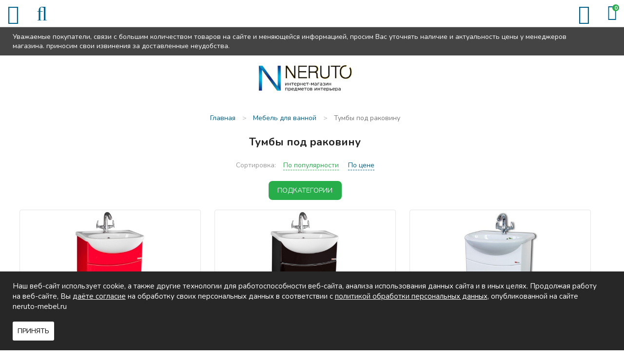

--- FILE ---
content_type: text/html; charset=UTF-8
request_url: https://neruto-mebel.ru/shop/pedestals
body_size: 10538
content:
<!DOCTYPE html>

<html prefix="og: http://ogp.me/ns#">
<head>
		<base href="https://neruto-mebel.ru/"/>
	<title>Тумбы под раковину купить недорого в Екатеринбурге на Neruto-mebel.ru</title>
	
	
	<meta http-equiv="Content-Type" content="text/html; charset=UTF-8" />
	<meta name="description" content="Купить тумбу под раковину в интернет магазине Неруто-Мебель по низкой цене в Екатеринбурге. Быстрая доставка до дома, регулярные скидки и акции" />
	<meta name="keywords"    content="тумбы под раковину,купить тумбы под раковину,тумбы под раковину в Екатеринбурге" />
	<meta name="viewport" content="width=device-width,initial-scale=1.0,user-scalable=no">
	
	
	<link rel="canonical" href="https://neruto-mebel.ru/shop/pedestals"/>	
	
		<meta property="og:site_name" content="Neruto-mebel.ru"/>
		<meta property="og:locale" content="ru_RU"/>
		<meta property="og:url" content="https://neruto-mebel.ru/shop/pedestals"/>
            <meta property="og:type" content="website"/>
        <meta property="og:title" content="Тумбы под раковину купить недорого в Екатеринбурге на Neruto-mebel.ru"/>
		<meta property="og:image" content="https://neruto-mebel.ru/design/default/images/logo.png" />
        <meta property="og:description" content="Купить тумбу под раковину в интернет магазине Неруто-Мебель по низкой цене в Екатеринбурге. Быстрая доставка до дома, регулярные скидки и акции"/>
    	
	
	<link href="design/default/css/fontawesome.css?ver4" rel="stylesheet" type="text/css" media="screen"/>
	<link href="design/default/css/style.css?ver11" rel="stylesheet" type="text/css" media="screen"/>
	<link href="design/default/css/filter.css?ver2" rel="stylesheet" type="text/css" media="screen"/>
	<link href="design/default/css/mobile.css?ver14" rel="stylesheet" type="text/css" media="screen"/>
	<link href="design/default/images/favicon.ico" rel="icon"          type="image/x-icon"/>
	<link href="design/default/images/favicon.ico" rel="shortcut icon" type="image/x-icon"/>
	<link rel="stylesheet" href="js/fancybox/jquery.fancybox.css?ver2" type="text/css" media="screen" />
	<link   href="js/baloon/css/baloon.css?ver1" rel="stylesheet" type="text/css" />

	<!--VK9562-->
</head>
<body>
	<div class="wrapper">
		<div class="wrapper__content">
			<header class="header">
	<div class="header__sticky">
		<div class="container">
			Уважаемые покупатели, связи с большим количеством товаров на сайте и меняющейся информацией, просим Вас уточнять наличие и актуальность цены у менеджеров магазина. приносим свои извинения за доставленные неудобства.
		</div>
	</div>
	<div class="header__top">
		<div class="container">
			<div class="headerMid__icon-menu desctop-none js-open-menu"><i class="fa fa-info"></i></div>
			<div class="headerMid__icon-catalog desctop-none js-open-catalog"><i class="fa fa-bars"></i></div>
			<div class="headerMid__icon-search desctop-none js-open-search"><i class="fa fa-search"></i></div>
			<div class="header__city js-city mobile-none">Екатеринбург</div>
			<div class="nav__wrapper js-menu js-close-menu">
				<nav class="nav">
					<div class="nav__close desctop-none js-close-menu">Х</div>
																																																													<a class="nav__item " data-page="51" href="in-orders">Как заказать</a>
																																							<a class="nav__item " data-page="3" href="delivery">Доставка и Оплата</a>
																																							<a class="nav__item " data-page="2" href="change">Обмен и возврат</a>
																																																																																																																																																															<a class="nav__item " data-page="55" href="reviews">Отзывы</a>
																																																															<a class="nav__item " data-page="90" href="kuhni-na-zakaz">Кухни на заказ</a>
																																							<a class="nav__item " data-page="6" href="contacts">Контакты</a>
																																																																																																																																																																																																																																																																																																																																																																																																																																																																																																																																																																							<div class="header__phone-block desctop-none">
						<div class="header__city js-city">Екатеринбург</div>
						<a class="header__phone-number" href="tel:+7 (343) 382-16-16">+7 (343) 382-16-16</a>
						<a class="header__phone-number" href="tel:+7 (343) 342-26-44">+7 (343) 342-26-44</a>
						<div class="headerMid__recall js-callback desctop-none" onclick="ym(16625857, 'reachGoal', 'order_call'); return true;">Заказать звонок</div>
					</div>
				</nav>
			</div>
		</div>
	</div>
	<div class="header__mid">
		<div class="container">
			<figure class="header__logo">
				<a href="/">
					<img src="design/default/images/logo.png" title="Neruto-mebel.ru" alt="Neruto-mebel.ru"/>
				</a>
			</figure>
			<div class="header__phone-block mobile-none">
				<span class="header__notice mobile-none">Звоните нам c 9:00 до 21:00</span>
				<a class="header__phone-number" href="tel:+7 (343) 382-16-16">+7 (343) 382-16-16</a>
				<a class="header__phone-number" href="tel:+7 (343) 342-26-44">+7 (343) 342-26-44</a>	
			</div>
			<div class="header__recallblock">
				<span class="header__notice mobile-none">Не дозвонились?</span>
				<div class="headerMid__recall js-callback mobile-none" onclick="ym(16625857, 'reachGoal', 'order_call'); return true;">Заказать звонок</div>
			</div>
			<div class="minicart" id="cart_informer">
				<span class="header__notice mobile-none">Оформите заказ</span>
					<div class="minicart__item">
		<span class="minicart__item-elem mobile-none">Корзина</span>
		<i class="minicart__itemIcon fa fa-shopping-bag"></i>
		<div class="minicart__item-count">
			0
		</div>
	</div>

			</div>
		</div>
	</div>
	<div class="header__menu">
		<div class="container">
			<div class="catalog__wrapper js-catalog js-close-catalog">
				<div class="catalogMenu">
					<div class="container">
						<div class="catalog__close desctop-none js-close-catalog">Х</div>
												
														
																																																																																																																									<div class="catalogMenu__block">
											<a class="catalogMenu__Item " href="shop/kuhni" data-category="9">
																									Кухни
																							</a>
																							<div class="catalogMenu__icon js-catalog-show desctop-none">+</div>
												<div class="catalogMenu__sub">								
																																																						<div class="catalogMenu__block">
											<a class="catalogMenu__Item " href="shop/kuhni-na-zakaz" data-category="49">
																									Кухни на заказ
																							</a>
												
										</div>
																																																																		<div class="catalogMenu__block">
											<a class="catalogMenu__Item " href="shop/kuhonnye-garnitury" data-category="151">
																									Кухонные гарнитуры
																							</a>
												
										</div>
																																																																		<div class="catalogMenu__block">
											<a class="catalogMenu__Item " href="shop/modulnye-kuhni" data-category="26">
																									Модульные кухни
																							</a>
												
										</div>
																																																																		<div class="catalogMenu__block">
											<a class="catalogMenu__Item " href="shop/kuhni-nedorogo-ekonom-klassa" data-category="27">
																									Кухни эконом класса
																							</a>
												
										</div>
																																																																																																																<div class="catalogMenu__block">
											<a class="catalogMenu__Item " href="shop/kuhonnye-ugolki" data-category="56">
																									Кухонные уголки
																							</a>
												
										</div>
																																																																		<div class="catalogMenu__block">
											<a class="catalogMenu__Item " href="shop/obed-group" data-category="72">
																									Обеденные группы
																							</a>
												
										</div>
																																																																		<div class="catalogMenu__block">
											<a class="catalogMenu__Item " href="shop/kuhonnye-divany" data-category="94">
																									Кухонные диваны
																							</a>
												
										</div>
																																																																		<div class="catalogMenu__block">
											<a class="catalogMenu__Item " href="shop/sink" data-category="28">
																									Мойки, посудосушители, лотки
																							</a>
												
										</div>
																																																																		<div class="catalogMenu__block">
											<a class="catalogMenu__Item " href="shop/mixers" data-category="29">
																									Смесители
																							</a>
												
										</div>
																																																																																																																<div class="catalogMenu__block">
											<a class="catalogMenu__Item " href="shop/kuhonnie-fartuki" data-category="115">
																									Кухонные фартуки
																							</a>
												
										</div>
																																																</div>
												
										</div>
																																																																																							<div class="catalogMenu__block">
											<a class="catalogMenu__Item " href="shop/tables" data-category="10">
																									Столы
																							</a>
																							<div class="catalogMenu__icon js-catalog-show desctop-none">+</div>
												<div class="catalogMenu__sub">								
																																																						<div class="catalogMenu__block">
											<a class="catalogMenu__Item " href="shop/steklyannye-stoly" data-category="22">
																									Столы стеклянные
																							</a>
												
										</div>
																																																																		<div class="catalogMenu__block">
											<a class="catalogMenu__Item " href="shop/derevyannye-stoly" data-category="23">
																									Деревянные столы
																							</a>
												
										</div>
																																																																		<div class="catalogMenu__block">
											<a class="catalogMenu__Item " href="shop/j-tables" data-category="33">
																									Журнальные столики
																							</a>
												
										</div>
																																																																		<div class="catalogMenu__block">
											<a class="catalogMenu__Item " href="shop/laminated-tables" data-category="55">
																									Ламинированные столы
																							</a>
												
										</div>
																																																																		<div class="catalogMenu__block">
											<a class="catalogMenu__Item " href="shop/transform-tables" data-category="34">
																									Столы-трансформеры
																							</a>
												
										</div>
																																																																		<div class="catalogMenu__block">
											<a class="catalogMenu__Item " href="shop/stoly-s-kamnem" data-category="69">
																									Столы с камнем
																							</a>
												
										</div>
																																																																		<div class="catalogMenu__block">
											<a class="catalogMenu__Item " href="shop/stoly-s-keramikoj" data-category="119">
																									Столы с керамикой
																							</a>
												
										</div>
																																																																		<div class="catalogMenu__block">
											<a class="catalogMenu__Item " href="shop/stol-tumby" data-category="109">
																									Столы-тумбы
																							</a>
												
										</div>
																																																																		<div class="catalogMenu__block">
											<a class="catalogMenu__Item " href="shop/stoly-barnye" data-category="110">
																									Столы барные
																							</a>
												
										</div>
																																																</div>
												
										</div>
																																																																																							<div class="catalogMenu__block">
											<a class="catalogMenu__Item " href="shop/chairs" data-category="11">
																									Стулья
																							</a>
																							<div class="catalogMenu__icon js-catalog-show desctop-none">+</div>
												<div class="catalogMenu__sub">								
																																																						<div class="catalogMenu__block">
											<a class="catalogMenu__Item " href="shop/metal-chairs" data-category="30">
																									Металлические стулья
																							</a>
												
										</div>
																																																																		<div class="catalogMenu__block">
											<a class="catalogMenu__Item " href="shop/wood-chairs" data-category="31">
																									Деревянные стулья
																							</a>
												
										</div>
																																																																		<div class="catalogMenu__block">
											<a class="catalogMenu__Item " href="shop/barnye-stulya" data-category="32">
																									Недорогие барные стулья
																							</a>
												
										</div>
																																																																		<div class="catalogMenu__block">
											<a class="catalogMenu__Item " href="shop/taburet" data-category="93">
																									Табуреты
																							</a>
												
										</div>
																																																</div>
												
										</div>
																																																																																							<div class="catalogMenu__block">
											<a class="catalogMenu__Item " href="shop/bedrooms" data-category="15">
																									Спальни
																							</a>
																							<div class="catalogMenu__icon js-catalog-show desctop-none">+</div>
												<div class="catalogMenu__sub">								
																																																						<div class="catalogMenu__block">
											<a class="catalogMenu__Item " href="shop/dvuspalnye-krovati" data-category="63">
																									Двуспальные кровати
																							</a>
												
										</div>
																																																																		<div class="catalogMenu__block">
											<a class="catalogMenu__Item " href="shop/spalnie-garnituri" data-category="64">
																									Спальные гарнитуры
																							</a>
												
										</div>
																																																																		<div class="catalogMenu__block">
											<a class="catalogMenu__Item " href="shop/stk" data-category="65">
																									Комоды и шкафы для спальни
																							</a>
												
										</div>
																																																																		<div class="catalogMenu__block">
											<a class="catalogMenu__Item " href="shop/tumby-prikrovatnye" data-category="141">
																									Тумбы прикроватные
																							</a>
												
										</div>
																																																																		<div class="catalogMenu__block">
											<a class="catalogMenu__Item " href="shop/zerkala-dlya-spalni" data-category="142">
																									Зеркала для спальни
																							</a>
												
										</div>
																																																</div>
												
										</div>
																																																																																							<div class="catalogMenu__block">
											<a class="catalogMenu__Item " href="shop/children" data-category="16">
																									Детские
																							</a>
																							<div class="catalogMenu__icon js-catalog-show desctop-none">+</div>
												<div class="catalogMenu__sub">								
																																																						<div class="catalogMenu__block">
											<a class="catalogMenu__Item " href="shop/detskie-komnaty" data-category="74">
																									Детские комнаты
																							</a>
												
										</div>
																																																																		<div class="catalogMenu__block">
											<a class="catalogMenu__Item " href="shop/children-bed" data-category="75">
																									Детские кровати
																							</a>
												
										</div>
																																																																																																																<div class="catalogMenu__block">
											<a class="catalogMenu__Item " href="shop/d-sks" data-category="88">
																									Шкафы и комоды для детской
																							</a>
												
										</div>
																																																																		<div class="catalogMenu__block">
											<a class="catalogMenu__Item " href="shop/detskiekresla" data-category="96">
																									Детские кресла
																							</a>
												
										</div>
																																																																		<div class="catalogMenu__block">
											<a class="catalogMenu__Item " href="shop/detskie-stoly" data-category="144">
																									Детские столы
																							</a>
												
										</div>
																																																</div>
												
										</div>
																																																																																							<div class="catalogMenu__block">
											<a class="catalogMenu__Item " href="shop/gostinye" data-category="14">
																									Гостиные
																							</a>
																							<div class="catalogMenu__icon js-catalog-show desctop-none">+</div>
												<div class="catalogMenu__sub">								
																																																						<div class="catalogMenu__block">
											<a class="catalogMenu__Item " href="shop/stenki" data-category="97">
																									Модульные стенки
																							</a>
												
										</div>
																																																																		<div class="catalogMenu__block">
											<a class="catalogMenu__Item " href="shop/book-cases" data-category="99">
																									Шкафы
																							</a>
												
										</div>
																																																																		<div class="catalogMenu__block">
											<a class="catalogMenu__Item " href="shop/polki-dlya-knig" data-category="143">
																									Полки для книг
																							</a>
												
										</div>
																																																</div>
												
										</div>
																																																																																							<div class="catalogMenu__block">
											<a class="catalogMenu__Item " href="shop/prikhozhie" data-category="17">
																									Прихожие
																							</a>
																							<div class="catalogMenu__icon js-catalog-show desctop-none">+</div>
												<div class="catalogMenu__sub">								
																																																						<div class="catalogMenu__block">
											<a class="catalogMenu__Item " href="shop/shkafy" data-category="135">
																									Шкафы в прихожую
																							</a>
												
										</div>
																																																																		<div class="catalogMenu__block">
											<a class="catalogMenu__Item " href="shop/modulnye-prihozhie" data-category="134">
																									Модульные прихожие
																							</a>
												
										</div>
																																																																		<div class="catalogMenu__block">
											<a class="catalogMenu__Item " href="shop/veshalki" data-category="136">
																									Вешалки
																							</a>
												
										</div>
																																																																		<div class="catalogMenu__block">
											<a class="catalogMenu__Item " href="shop/tumbochki-i-obuvnitsy" data-category="137">
																									Тумбочки и обувницы
																							</a>
												
										</div>
																																																																		<div class="catalogMenu__block">
											<a class="catalogMenu__Item " href="shop/zerkala" data-category="138">
																									Зеркала
																							</a>
												
										</div>
																																																																		<div class="catalogMenu__block">
											<a class="catalogMenu__Item " href="shop/polki" data-category="139">
																									Полки
																							</a>
												
										</div>
																																																																		<div class="catalogMenu__block">
											<a class="catalogMenu__Item " href="shop/banketki-i-pufy" data-category="140">
																									Банкетки и пуфы
																							</a>
												
										</div>
																																																</div>
												
										</div>
																																																																																							<div class="catalogMenu__block">
											<a class="catalogMenu__Item " href="shop/mm" data-category="104">
																									Мягкая мебель
																							</a>
																							<div class="catalogMenu__icon js-catalog-show desctop-none">+</div>
												<div class="catalogMenu__sub">								
																																																						<div class="catalogMenu__block">
											<a class="catalogMenu__Item " href="shop/sofas" data-category="66">
																									Диваны
																							</a>
												
										</div>
																																																																		<div class="catalogMenu__block">
											<a class="catalogMenu__Item " href="shop/armchairs" data-category="100">
																									Кресла
																							</a>
												
										</div>
																																																																		<div class="catalogMenu__block">
											<a class="catalogMenu__Item " href="shop/armchairs-bed" data-category="101">
																									Кресла-кровати
																							</a>
												
										</div>
																																																																		<div class="catalogMenu__block">
											<a class="catalogMenu__Item " href="shop/uglovye-divany" data-category="105">
																									Угловые диваны
																							</a>
												
										</div>
																																																																		<div class="catalogMenu__block">
											<a class="catalogMenu__Item " href="shop/det-divan" data-category="106">
																									Детские диваны
																							</a>
												
										</div>
																																																																		<div class="catalogMenu__block">
											<a class="catalogMenu__Item " href="shop/puf" data-category="102">
																									Пуфики
																							</a>
												
										</div>
																																																																		<div class="catalogMenu__block">
											<a class="catalogMenu__Item " href="shop/kush" data-category="103">
																									Кушетки
																							</a>
												
										</div>
																																																</div>
												
										</div>
																																																																																																																																																																																																																																																																																																																																																																																																<div class="catalogMenu__block">
										<div class="catalogMenu__Item js-catalog-show-more">Еще</div>
										<div class="catalogMenu__icon js-catalog-show desctop-none">+</div>
										<div class="catalogMenu__sub">
																																																																																																																																																																																																																																																																																																																																																																																																																																																																																																																																																																																																																										<div class="catalogMenu__block">
															<a class="catalogMenu__Item " href="shop/bath" data-category="12">
																																	Мебель для ванной
																															</a>
														</div>
																																																																																																																																																																												<div class="catalogMenu__block">
															<a class="catalogMenu__Item " href="shop/curtains" data-category="51">
																																	Шторы
																															</a>
														</div>
																																																																																																																																																																												<div class="catalogMenu__block">
															<a class="catalogMenu__Item " href="shop/tumby-pod-tv" data-category="60">
																																	Тумбы под телевизор
																															</a>
														</div>
																																																																																																																<div class="catalogMenu__block">
															<a class="catalogMenu__Item " href="shop/matras" data-category="59">
																																	Матрасы
																															</a>
														</div>
																																																																																																																<div class="catalogMenu__block">
															<a class="catalogMenu__Item " href="shop/kresla" data-category="145">
																																	Кресла
																															</a>
														</div>
																																																																																																																<div class="catalogMenu__block">
															<a class="catalogMenu__Item " href="shop/shkolnaya-mebel" data-category="111">
																																	Школьная мебель
																															</a>
														</div>
																																																																																																																<div class="catalogMenu__block">
															<a class="catalogMenu__Item " href="shop/shkaf" data-category="47">
																																	Шкафы
																															</a>
														</div>
																																																																																																																<div class="catalogMenu__block">
															<a class="catalogMenu__Item " href="shop/mebel-dlja-detskih-sadov" data-category="112">
																																	Мебель для детских садов
																															</a>
														</div>
																																																																																																																<div class="catalogMenu__block">
															<a class="catalogMenu__Item " href="shop/dizajnerskie-kovry" data-category="127">
																																	Дизайнерские ковры
																															</a>
														</div>
																																																																																																																<div class="catalogMenu__block">
															<a class="catalogMenu__Item " href="shop/office" data-category="18">
																																	Офисная мебель
																															</a>
														</div>
																																																																																																																<div class="catalogMenu__block">
															<a class="catalogMenu__Item " href="shop/elementy-dizajna" data-category="150">
																																	Элементы дизайна
																															</a>
														</div>
																																																																																																																<div class="catalogMenu__block">
															<a class="catalogMenu__Item " href="shop/komod" data-category="107">
																																	Комоды
																															</a>
														</div>
																																																																																																																<div class="catalogMenu__block">
															<a class="catalogMenu__Item " href="shop/plet-mebel" data-category="62">
																																	Плетеная мебель
																															</a>
														</div>
																																																																																																																<div class="catalogMenu__block">
															<a class="catalogMenu__Item " href="shop/kofeenyieu" data-category="95">
																																	Кофейные уголки
																															</a>
														</div>
																																																																																																																																																																												<div class="catalogMenu__block">
															<a class="catalogMenu__Item " href="shop/sadovye-kacheli" data-category="113">
																																	Садовые качели
																															</a>
														</div>
																																																																																																																																																																						</div>
									</div>
																					
					</div>
				</div>
			</div>
			<div id="search" class="search">
				<form action="products" class="search__form">
					<input class="search__input js-autocomlete" type="text" name="keyword" value="" placeholder="Что вы ищете?"/>
					<input class="search__button" value="" type="submit" />
				</form>
			</div>
		</div>
	</div>
</header>

			<div class="main">
				

<div class="container">
	<!-- Хлебные крошки /-->
	<div class="path" itemscope itemtype="http://schema.org/BreadcrumbList">
				<div class="path__item" itemprop="itemListElement" itemscope itemtype="https://schema.org/ListItem">
			<a href="/" itemprop="item">
				<span itemprop="name">Главная</span>
				<meta itemprop="position" content="1">
			</a>
		</div>
													<div class="path__item-arrow">></div>
				<div class="path__item" itemprop="itemListElement" itemscope itemtype="https://schema.org/ListItem">
					<a href="shop/bath" itemprop="item">
						<span itemprop="name">Мебель для ванной</span>
						<meta itemprop="position" content="2">
					</a>
				</div>
											<div class="path__item-arrow">></div>
				<div class="path__item" itemprop="itemListElement" itemscope itemtype="https://schema.org/ListItem">
					<a href="shop/pedestals" itemprop="item">
						<span itemprop="name">Тумбы под раковину</span>
						<meta itemprop="position" content="3">
					</a>
				</div>
			  
							</div>
	<div class="container-left">
		<div class="filter__close desctop-none js_filterbuttonclose">Х</div>

												<div class="catalog__menu mobile-none">
					  				<a class="catalog__menu-elem catalog__menu-elem_selected js-selected-menu" href="shop/pedestals" data-category="35">
											Тумбы под раковину
									</a>
								  				<a class="catalog__menu-elem " href="shop/cabinets" data-category="36">
											Шкафы и комоды
									</a>
								  				<a class="catalog__menu-elem " href="shop/washbasins" data-category="37">
											Раковины
									</a>
								  				<a class="catalog__menu-elem " href="shop/mirrors" data-category="38">
											Шкафы-зеркала
									</a>
								  				<a class="catalog__menu-elem " href="shop/bath-carpets" data-category="61">
											Коврики
									</a>
							</div>
																				
	<div id="filter">
		<div class="filter__body">
<form method="get" action="https://neruto-mebel.ru/shop/pedestals">
	<div class="left-block">
		<div class="price_filter">
			<div class="filter__head left__filter">Цена</div>
			<div class="price_slider">
				<div class="input_price">
					<input type="text" class="keypress" id="min_price" placeholder="от" data-min-price="2961" name="min_price" value="" autocomplete="off">
					<input type="text" class="keypress" id="max_price" placeholder="до" data-max-price="12112" name="max_price" value="" autocomplete="off">
				</div>
				<div id="slider_price" class="mobile-none ui-slider ui-slider-horizontal ui-widget ui-widget-content" data-slider-min-range="2002" data-slider-max-range="14787">
				
					<div class="ui-slider-range ui-widget-header ui-widget-header-bar"></div>
					<div class="ui-slider-range ui-widget-header ui-widget-header-left ui-widget-header-hidden"></div>
					<div class="ui-slider-range ui-widget-header ui-widget-header-right ui-widget-header-hidden"></div>
				
				
					<div class="ui-slider-range ui-widget-header"></div>
					<a class="ui-slider-handle ui-state-default ui-state-left" href="#"></a>
					<a class="ui-slider-handle ui-state-default ui-state-right" href="#"></a>
				</div>
			</div>
		</div>
	</div>
	<div class="left-block">
		<span class="count_products_search"></span>
	</div>
</form>
</div>
	</div>


	</div>
	<div class="container-right">
		
					<h1>Тумбы под раковину </h1>
		
																																																																																																																																																																																																									
					<div class="products__content">				
				
			</div>
				<div class="sort">
			<div class="sort__filter">
				<div class="sort__text">Сортировка:</div>
				<a href="/shop/pedestals?sort=position" class="sort__elem sort__elem_active">По&nbsp;популярности</a>
				<a href="/shop/pedestals?sort=price" class="sort__elem  js-sort-elem">По&nbsp;цене</a>
			</div>
			<div class="sort__pagination">
				

<div class="pagination pagination_right">
	
		
		
		

	
				
	
		
	<a class="pagination__item pagination__item_selected" href="/shop/pedestals">1</a>

		
	
	
	<a class="pagination__item "  href="/shop/pedestals?page=2">2</a>

	
	
</div>
<!-- Листалка страниц (The End) -->

			</div>
		</div>
		<div class="products__filterButton button desctop-none js_catalogbutton">Подкатегории</div>
					
			<div class="tiny-products clearfix">	
					
				<div class="product product_3x product_more js-product">
										<div class="product__image image">
						<a href="products/tumbauyutsmailkr">
							<img src="files/originals/full_tumbauyutkr.jpg" alt="Тумба под умывальник &quot;Уют 50 Смайл&quot; с 2 ящ КРАСНЫЙ"/>
						</a>
						<div class="product__icons">
							<div class="product__iconstop">
																								</div>
													</div>
					</div>
										<a class="product__name" data-product="9767" href="products/tumbauyutsmailkr">
						Тумба под умывальник &quot;Уют 50 Смайл&quot; с 2 ящ КРАСНЫЙ
					</a>
					<div class="product__price-block">
						<div class="product__price">5 243 р</div>
											</div>
					<form class="product__buttons variants" action="/cart">
						<div style="display:none;">
							<input id="variants_17448" name="variant" value="17448" type="radio" class="variant_radiobutton" checked style="display:none;" />
						</div>
						<div style="display:none;">
													</div>
						<input type="submit" class="button product__button" value="Купить" data-result-text="Добавлено" onclick="ym(16625857, 'reachGoal', 'add_cart_catalog'); return true;"/>
						<div class="button product__fastorder js-fast-order-products" onclick="ym(16625857, 'reachGoal', 'fast_order_click_catalog'); return true;">Быстрый заказ</div>
					</form>
				</div>
					
				<div class="product product_3x product_more js-product">
										<div class="product__image image">
						<a href="products/tumbauyutsmail50">
							<img src="files/originals/full_tumbauyut.jpg" alt="Тумба под умывальник &quot;Уют 50 Смайл&quot; с 2 ящ ЧЁРНЫЙ"/>
						</a>
						<div class="product__icons">
							<div class="product__iconstop">
																								</div>
													</div>
					</div>
										<a class="product__name" data-product="9766" href="products/tumbauyutsmail50">
						Тумба под умывальник &quot;Уют 50 Смайл&quot; с 2 ящ ЧЁРНЫЙ
					</a>
					<div class="product__price-block">
						<div class="product__price">5 243 р</div>
											</div>
					<form class="product__buttons variants" action="/cart">
						<div style="display:none;">
							<input id="variants_17447" name="variant" value="17447" type="radio" class="variant_radiobutton" checked style="display:none;" />
						</div>
						<div style="display:none;">
													</div>
						<input type="submit" class="button product__button" value="Купить" data-result-text="Добавлено" onclick="ym(16625857, 'reachGoal', 'add_cart_catalog'); return true;"/>
						<div class="button product__fastorder js-fast-order-products" onclick="ym(16625857, 'reachGoal', 'fast_order_click_catalog'); return true;">Быстрый заказ</div>
					</form>
				</div>
					
				<div class="product product_3x product_more js-product">
										<div class="product__image image">
						<a href="products/tumbauyutsmail55">
							<img src="files/originals/full_uyutsmail.jpg" alt="Тумба под умывальник &quot;Уют 55 Смайл&quot;"/>
						</a>
						<div class="product__icons">
							<div class="product__iconstop">
																								</div>
													</div>
					</div>
										<a class="product__name" data-product="9765" href="products/tumbauyutsmail55">
						Тумба под умывальник &quot;Уют 55 Смайл&quot;
					</a>
					<div class="product__price-block">
						<div class="product__price">5 186 р</div>
											</div>
					<form class="product__buttons variants" action="/cart">
						<div style="display:none;">
							<input id="variants_17446" name="variant" value="17446" type="radio" class="variant_radiobutton" checked style="display:none;" />
						</div>
						<div style="display:none;">
													</div>
						<input type="submit" class="button product__button" value="Купить" data-result-text="Добавлено" onclick="ym(16625857, 'reachGoal', 'add_cart_catalog'); return true;"/>
						<div class="button product__fastorder js-fast-order-products" onclick="ym(16625857, 'reachGoal', 'fast_order_click_catalog'); return true;">Быстрый заказ</div>
					</form>
				</div>
					
				<div class="product product_3x product_more js-product">
										<div class="product__image image">
						<a href="products/tumba-erika-70-v3">
							<img src="files/originals/full_erika_70_3321.jpg" alt="Тумба Эрика 70 В3"/>
						</a>
						<div class="product__icons">
							<div class="product__iconstop">
																								</div>
													</div>
					</div>
										<a class="product__name" data-product="1113" href="products/tumba-erika-70-v3">
						Тумба Эрика 70 В3
					</a>
					<div class="product__price-block">
						<div class="product__price">4 798 р</div>
											</div>
					<form class="product__buttons variants" action="/cart">
						<div style="display:none;">
							<input id="variants_10904" name="variant" value="10904" type="radio" class="variant_radiobutton" checked style="display:none;" />
						</div>
						<div style="display:none;">
													</div>
						<input type="submit" class="button product__button" value="Купить" data-result-text="Добавлено" onclick="ym(16625857, 'reachGoal', 'add_cart_catalog'); return true;"/>
						<div class="button product__fastorder js-fast-order-products" onclick="ym(16625857, 'reachGoal', 'fast_order_click_catalog'); return true;">Быстрый заказ</div>
					</form>
				</div>
					
				<div class="product product_3x product_more js-product">
										<div class="product__image image">
						<a href="products/tumba-erika-70-v2">
							<img src="files/originals/full_erika_70_3172.jpg" alt="Тумба Эрика 70 В2"/>
						</a>
						<div class="product__icons">
							<div class="product__iconstop">
																								</div>
													</div>
					</div>
										<a class="product__name" data-product="1112" href="products/tumba-erika-70-v2">
						Тумба Эрика 70 В2
					</a>
					<div class="product__price-block">
						<div class="product__price">4 596 р</div>
											</div>
					<form class="product__buttons variants" action="/cart">
						<div style="display:none;">
							<input id="variants_10903" name="variant" value="10903" type="radio" class="variant_radiobutton" checked style="display:none;" />
						</div>
						<div style="display:none;">
													</div>
						<input type="submit" class="button product__button" value="Купить" data-result-text="Добавлено" onclick="ym(16625857, 'reachGoal', 'add_cart_catalog'); return true;"/>
						<div class="button product__fastorder js-fast-order-products" onclick="ym(16625857, 'reachGoal', 'fast_order_click_catalog'); return true;">Быстрый заказ</div>
					</form>
				</div>
					
				<div class="product product_3x product_more js-product">
										<div class="product__image image">
						<a href="products/tumba-erika-65-v3">
							<img src="files/originals/full_erika_65_3190.jpg" alt="Тумба Эрика 65 В3"/>
						</a>
						<div class="product__icons">
							<div class="product__iconstop">
																								</div>
													</div>
					</div>
										<a class="product__name" data-product="1110" href="products/tumba-erika-65-v3">
						Тумба Эрика 65 В3
					</a>
					<div class="product__price-block">
						<div class="product__price">4 620 р</div>
											</div>
					<form class="product__buttons variants" action="/cart">
						<div style="display:none;">
							<input id="variants_10901" name="variant" value="10901" type="radio" class="variant_radiobutton" checked style="display:none;" />
						</div>
						<div style="display:none;">
													</div>
						<input type="submit" class="button product__button" value="Купить" data-result-text="Добавлено" onclick="ym(16625857, 'reachGoal', 'add_cart_catalog'); return true;"/>
						<div class="button product__fastorder js-fast-order-products" onclick="ym(16625857, 'reachGoal', 'fast_order_click_catalog'); return true;">Быстрый заказ</div>
					</form>
				</div>
					
				<div class="product product_3x product_more js-product">
										<div class="product__image image">
						<a href="products/tumba-erika-65-v2">
							<img src="files/originals/full_erika_65_3045.jpg" alt="Тумба Эрика 65 В2"/>
						</a>
						<div class="product__icons">
							<div class="product__iconstop">
																								</div>
													</div>
					</div>
										<a class="product__name" data-product="1109" href="products/tumba-erika-65-v2">
						Тумба Эрика 65 В2
					</a>
					<div class="product__price-block">
						<div class="product__price">4 424 р</div>
											</div>
					<form class="product__buttons variants" action="/cart">
						<div style="display:none;">
							<input id="variants_10900" name="variant" value="10900" type="radio" class="variant_radiobutton" checked style="display:none;" />
						</div>
						<div style="display:none;">
													</div>
						<input type="submit" class="button product__button" value="Купить" data-result-text="Добавлено" onclick="ym(16625857, 'reachGoal', 'add_cart_catalog'); return true;"/>
						<div class="button product__fastorder js-fast-order-products" onclick="ym(16625857, 'reachGoal', 'fast_order_click_catalog'); return true;">Быстрый заказ</div>
					</form>
				</div>
					
				<div class="product product_3x product_more js-product">
										<div class="product__image image">
						<a href="products/tumba-erika-65-n1">
							<img src="files/originals/full_erika_65_2829.jpg" alt="Тумба Эрика 65 Н1"/>
						</a>
						<div class="product__icons">
							<div class="product__iconstop">
																								</div>
													</div>
					</div>
										<a class="product__name" data-product="1108" href="products/tumba-erika-65-n1">
						Тумба Эрика 65 Н1
					</a>
					<div class="product__price-block">
						<div class="product__price">4 135 р</div>
											</div>
					<form class="product__buttons variants" action="/cart">
						<div style="display:none;">
							<input id="variants_10899" name="variant" value="10899" type="radio" class="variant_radiobutton" checked style="display:none;" />
						</div>
						<div style="display:none;">
													</div>
						<input type="submit" class="button product__button" value="Купить" data-result-text="Добавлено" onclick="ym(16625857, 'reachGoal', 'add_cart_catalog'); return true;"/>
						<div class="button product__fastorder js-fast-order-products" onclick="ym(16625857, 'reachGoal', 'fast_order_click_catalog'); return true;">Быстрый заказ</div>
					</form>
				</div>
					
				<div class="product product_3x product_more js-product">
										<div class="product__image image">
						<a href="products/tumba-erika-65-v1">
							<img src="files/originals/full_erika_65_2756.jpg" alt="Тумба Эрика 65 В1"/>
						</a>
						<div class="product__icons">
							<div class="product__iconstop">
																								</div>
													</div>
					</div>
										<a class="product__name" data-product="1107" href="products/tumba-erika-65-v1">
						Тумба Эрика 65 В1
					</a>
					<div class="product__price-block">
						<div class="product__price">4 033 р</div>
											</div>
					<form class="product__buttons variants" action="/cart">
						<div style="display:none;">
							<input id="variants_10898" name="variant" value="10898" type="radio" class="variant_radiobutton" checked style="display:none;" />
						</div>
						<div style="display:none;">
													</div>
						<input type="submit" class="button product__button" value="Купить" data-result-text="Добавлено" onclick="ym(16625857, 'reachGoal', 'add_cart_catalog'); return true;"/>
						<div class="button product__fastorder js-fast-order-products" onclick="ym(16625857, 'reachGoal', 'fast_order_click_catalog'); return true;">Быстрый заказ</div>
					</form>
				</div>
					
				<div class="product product_3x product_more js-product">
										<div class="product__image image">
						<a href="products/tumba-erika-55-v2">
							<img src="files/originals/full_erika_55_2756.jpg" alt="Тумба Эрика 55 В2"/>
						</a>
						<div class="product__icons">
							<div class="product__iconstop">
																								</div>
													</div>
					</div>
										<a class="product__name" data-product="1106" href="products/tumba-erika-55-v2">
						Тумба Эрика 55 В2
					</a>
					<div class="product__price-block">
						<div class="product__price">4 033 р</div>
											</div>
					<form class="product__buttons variants" action="/cart">
						<div style="display:none;">
							<input id="variants_10897" name="variant" value="10897" type="radio" class="variant_radiobutton" checked style="display:none;" />
						</div>
						<div style="display:none;">
													</div>
						<input type="submit" class="button product__button" value="Купить" data-result-text="Добавлено" onclick="ym(16625857, 'reachGoal', 'add_cart_catalog'); return true;"/>
						<div class="button product__fastorder js-fast-order-products" onclick="ym(16625857, 'reachGoal', 'fast_order_click_catalog'); return true;">Быстрый заказ</div>
					</form>
				</div>
					
				<div class="product product_3x product_more js-product">
										<div class="product__image image">
						<a href="products/tumba-erika-55-n1">
							<img src="files/originals/full_erika_55_2540.jpg" alt="Тумба Эрика 55 Н1"/>
						</a>
						<div class="product__icons">
							<div class="product__iconstop">
																								</div>
													</div>
					</div>
										<a class="product__name" data-product="1105" href="products/tumba-erika-55-n1">
						Тумба Эрика 55 Н1
					</a>
					<div class="product__price-block">
						<div class="product__price">3 741 р</div>
											</div>
					<form class="product__buttons variants" action="/cart">
						<div style="display:none;">
							<input id="variants_10896" name="variant" value="10896" type="radio" class="variant_radiobutton" checked style="display:none;" />
						</div>
						<div style="display:none;">
													</div>
						<input type="submit" class="button product__button" value="Купить" data-result-text="Добавлено" onclick="ym(16625857, 'reachGoal', 'add_cart_catalog'); return true;"/>
						<div class="button product__fastorder js-fast-order-products" onclick="ym(16625857, 'reachGoal', 'fast_order_click_catalog'); return true;">Быстрый заказ</div>
					</form>
				</div>
					
				<div class="product product_3x product_more js-product">
										<div class="product__image image">
						<a href="products/tumba-erika-55-v1">
							<img src="files/originals/full_erika_55_2467.jpg" alt="Тумба Эрика 55 В1"/>
						</a>
						<div class="product__icons">
							<div class="product__iconstop">
																								</div>
													</div>
					</div>
										<a class="product__name" data-product="1104" href="products/tumba-erika-55-v1">
						Тумба Эрика 55 В1
					</a>
					<div class="product__price-block">
						<div class="product__price">3 641 р</div>
											</div>
					<form class="product__buttons variants" action="/cart">
						<div style="display:none;">
							<input id="variants_10895" name="variant" value="10895" type="radio" class="variant_radiobutton" checked style="display:none;" />
						</div>
						<div style="display:none;">
													</div>
						<input type="submit" class="button product__button" value="Купить" data-result-text="Добавлено" onclick="ym(16625857, 'reachGoal', 'add_cart_catalog'); return true;"/>
						<div class="button product__fastorder js-fast-order-products" onclick="ym(16625857, 'reachGoal', 'fast_order_click_catalog'); return true;">Быстрый заказ</div>
					</form>
				</div>
					
				<div class="product product_3x product_more js-product">
										<div class="product__image image">
						<a href="products/tumba-erika-55">
							<img src="files/originals/full_erika_55_2251.jpg" alt="Тумба Эрика 55"/>
						</a>
						<div class="product__icons">
							<div class="product__iconstop">
																								</div>
													</div>
					</div>
										<a class="product__name" data-product="1103" href="products/tumba-erika-55">
						Тумба Эрика 55
					</a>
					<div class="product__price-block">
						<div class="product__price">3 350 р</div>
											</div>
					<form class="product__buttons variants" action="/cart">
						<div style="display:none;">
							<input id="variants_10894" name="variant" value="10894" type="radio" class="variant_radiobutton" checked style="display:none;" />
						</div>
						<div style="display:none;">
													</div>
						<input type="submit" class="button product__button" value="Купить" data-result-text="Добавлено" onclick="ym(16625857, 'reachGoal', 'add_cart_catalog'); return true;"/>
						<div class="button product__fastorder js-fast-order-products" onclick="ym(16625857, 'reachGoal', 'fast_order_click_catalog'); return true;">Быстрый заказ</div>
					</form>
				</div>
					
				<div class="product product_3x product_more js-product">
										<div class="product__image image">
						<a href="products/tumba-erika-50-v2">
							<img src="files/originals/full_erika_50_2467.jpg" alt="Тумба Эрика 50 В2"/>
						</a>
						<div class="product__icons">
							<div class="product__iconstop">
																								</div>
													</div>
					</div>
										<a class="product__name" data-product="1102" href="products/tumba-erika-50-v2">
						Тумба Эрика 50 В2
					</a>
					<div class="product__price-block">
						<div class="product__price">3 641 р</div>
											</div>
					<form class="product__buttons variants" action="/cart">
						<div style="display:none;">
							<input id="variants_10893" name="variant" value="10893" type="radio" class="variant_radiobutton" checked style="display:none;" />
						</div>
						<div style="display:none;">
													</div>
						<input type="submit" class="button product__button" value="Купить" data-result-text="Добавлено" onclick="ym(16625857, 'reachGoal', 'add_cart_catalog'); return true;"/>
						<div class="button product__fastorder js-fast-order-products" onclick="ym(16625857, 'reachGoal', 'fast_order_click_catalog'); return true;">Быстрый заказ</div>
					</form>
				</div>
					
				<div class="product product_3x product_more js-product">
										<div class="product__image image">
						<a href="products/tumba-erika-50-n1">
							<img src="files/originals/full_erika_50_2323.jpg" alt="Тумба Эрика 50 Н1"/>
						</a>
						<div class="product__icons">
							<div class="product__iconstop">
																								</div>
													</div>
					</div>
										<a class="product__name" data-product="1101" href="products/tumba-erika-50-n1">
						Тумба Эрика 50 Н1
					</a>
					<div class="product__price-block">
						<div class="product__price">3 447 р</div>
											</div>
					<form class="product__buttons variants" action="/cart">
						<div style="display:none;">
							<input id="variants_10892" name="variant" value="10892" type="radio" class="variant_radiobutton" checked style="display:none;" />
						</div>
						<div style="display:none;">
													</div>
						<input type="submit" class="button product__button" value="Купить" data-result-text="Добавлено" onclick="ym(16625857, 'reachGoal', 'add_cart_catalog'); return true;"/>
						<div class="button product__fastorder js-fast-order-products" onclick="ym(16625857, 'reachGoal', 'fast_order_click_catalog'); return true;">Быстрый заказ</div>
					</form>
				</div>
					
				<div class="product product_3x product_more js-product">
										<div class="product__image image">
						<a href="products/tumba-erika-50-v1">
							<img src="files/originals/full_erika_50_2251.jpg" alt="Тумба Эрика 50 В1"/>
						</a>
						<div class="product__icons">
							<div class="product__iconstop">
																								</div>
													</div>
					</div>
										<a class="product__name" data-product="1100" href="products/tumba-erika-50-v1">
						Тумба Эрика 50 В1
					</a>
					<div class="product__price-block">
						<div class="product__price">3 350 р</div>
											</div>
					<form class="product__buttons variants" action="/cart">
						<div style="display:none;">
							<input id="variants_10891" name="variant" value="10891" type="radio" class="variant_radiobutton" checked style="display:none;" />
						</div>
						<div style="display:none;">
													</div>
						<input type="submit" class="button product__button" value="Купить" data-result-text="Добавлено" onclick="ym(16625857, 'reachGoal', 'add_cart_catalog'); return true;"/>
						<div class="button product__fastorder js-fast-order-products" onclick="ym(16625857, 'reachGoal', 'fast_order_click_catalog'); return true;">Быстрый заказ</div>
					</form>
				</div>
					
				<div class="product product_3x product_more js-product">
										<div class="product__image image">
						<a href="products/tumba-erika-50">
							<img src="files/originals/full_erika_50_2107.jpg" alt="Тумба Эрика 50"/>
						</a>
						<div class="product__icons">
							<div class="product__iconstop">
																								</div>
													</div>
					</div>
										<a class="product__name" data-product="1099" href="products/tumba-erika-50">
						Тумба Эрика 50
					</a>
					<div class="product__price-block">
						<div class="product__price">2 961 р</div>
											</div>
					<form class="product__buttons variants" action="/cart">
						<div style="display:none;">
							<input id="variants_10890" name="variant" value="10890" type="radio" class="variant_radiobutton" checked style="display:none;" />
						</div>
						<div style="display:none;">
													</div>
						<input type="submit" class="button product__button" value="Купить" data-result-text="Добавлено" onclick="ym(16625857, 'reachGoal', 'add_cart_catalog'); return true;"/>
						<div class="button product__fastorder js-fast-order-products" onclick="ym(16625857, 'reachGoal', 'fast_order_click_catalog'); return true;">Быстрый заказ</div>
					</form>
				</div>
					
				<div class="product product_3x product_more js-product">
										<div class="product__image image">
						<a href="products/tumba-elegiya-60-antika-s">
							<img src="files/originals/full_elegiya_60_2727.jpg" alt="Тумба Элегия 60 Антика С"/>
						</a>
						<div class="product__icons">
							<div class="product__iconstop">
																								</div>
													</div>
					</div>
										<a class="product__name" data-product="1097" href="products/tumba-elegiya-60-antika-s">
						Тумба Элегия 60 Антика С
					</a>
					<div class="product__price-block">
						<div class="product__price">3 994 р</div>
											</div>
					<form class="product__buttons variants" action="/cart">
						<div style="display:none;">
							<input id="variants_10888" name="variant" value="10888" type="radio" class="variant_radiobutton" checked style="display:none;" />
						</div>
						<div style="display:none;">
													</div>
						<input type="submit" class="button product__button" value="Купить" data-result-text="Добавлено" onclick="ym(16625857, 'reachGoal', 'add_cart_catalog'); return true;"/>
						<div class="button product__fastorder js-fast-order-products" onclick="ym(16625857, 'reachGoal', 'fast_order_click_catalog'); return true;">Быстрый заказ</div>
					</form>
				</div>
					
				<div class="product product_3x product_more js-product">
										<div class="product__image image">
						<a href="products/tumba-elegans-65-v1">
							<img src="files/originals/full_elegans_65_2756.jpg" alt="Тумба Элеганс 65 В1"/>
						</a>
						<div class="product__icons">
							<div class="product__iconstop">
																								</div>
													</div>
					</div>
										<a class="product__name" data-product="1095" href="products/tumba-elegans-65-v1">
						Тумба Элеганс 65 В1
					</a>
					<div class="product__price-block">
						<div class="product__price">3 915 р</div>
											</div>
					<form class="product__buttons variants" action="/cart">
						<div style="display:none;">
							<input id="variants_10886" name="variant" value="10886" type="radio" class="variant_radiobutton" checked style="display:none;" />
						</div>
						<div style="display:none;">
													</div>
						<input type="submit" class="button product__button" value="Купить" data-result-text="Добавлено" onclick="ym(16625857, 'reachGoal', 'add_cart_catalog'); return true;"/>
						<div class="button product__fastorder js-fast-order-products" onclick="ym(16625857, 'reachGoal', 'fast_order_click_catalog'); return true;">Быстрый заказ</div>
					</form>
				</div>
					
				<div class="product product_3x product_more js-product">
										<div class="product__image image">
						<a href="products/tumba-elegans-65-v3">
							<img src="files/originals/full_elegans_65_3190.jpg" alt="Тумба Элеганс 65 В3"/>
						</a>
						<div class="product__icons">
							<div class="product__iconstop">
																								</div>
													</div>
					</div>
										<a class="product__name" data-product="1094" href="products/tumba-elegans-65-v3">
						Тумба Элеганс 65 В3
					</a>
					<div class="product__price-block">
						<div class="product__price">4 337 р</div>
											</div>
					<form class="product__buttons variants" action="/cart">
						<div style="display:none;">
							<input id="variants_10885" name="variant" value="10885" type="radio" class="variant_radiobutton" checked style="display:none;" />
						</div>
						<div style="display:none;">
													</div>
						<input type="submit" class="button product__button" value="Купить" data-result-text="Добавлено" onclick="ym(16625857, 'reachGoal', 'add_cart_catalog'); return true;"/>
						<div class="button product__fastorder js-fast-order-products" onclick="ym(16625857, 'reachGoal', 'fast_order_click_catalog'); return true;">Быстрый заказ</div>
					</form>
				</div>
					
				<div class="product product_3x product_more js-product">
										<div class="product__image image">
						<a href="products/tumba-elegans-65-v2">
							<img src="files/originals/full_elegans_65_3045.jpg" alt="Тумба Элеганс 65 В2"/>
						</a>
						<div class="product__icons">
							<div class="product__iconstop">
																								</div>
													</div>
					</div>
										<a class="product__name" data-product="1093" href="products/tumba-elegans-65-v2">
						Тумба Элеганс 65 В2
					</a>
					<div class="product__price-block">
						<div class="product__price">4 130 р</div>
											</div>
					<form class="product__buttons variants" action="/cart">
						<div style="display:none;">
							<input id="variants_10884" name="variant" value="10884" type="radio" class="variant_radiobutton" checked style="display:none;" />
						</div>
						<div style="display:none;">
													</div>
						<input type="submit" class="button product__button" value="Купить" data-result-text="Добавлено" onclick="ym(16625857, 'reachGoal', 'add_cart_catalog'); return true;"/>
						<div class="button product__fastorder js-fast-order-products" onclick="ym(16625857, 'reachGoal', 'fast_order_click_catalog'); return true;">Быстрый заказ</div>
					</form>
				</div>
					
				<div class="product product_3x product_more js-product">
										<div class="product__image image">
						<a href="products/tumba-uyut-60-n1">
							<img src="files/originals/full_uyut_60_2756.jpg" alt="Тумба Уют 60 Н1"/>
						</a>
						<div class="product__icons">
							<div class="product__iconstop">
																								</div>
													</div>
					</div>
										<a class="product__name" data-product="1092" href="products/tumba-uyut-60-n1">
						Тумба Уют 60 Н1
					</a>
					<div class="product__price-block">
						<div class="product__price">3 983 р</div>
											</div>
					<form class="product__buttons variants" action="/cart">
						<div style="display:none;">
							<input id="variants_10883" name="variant" value="10883" type="radio" class="variant_radiobutton" checked style="display:none;" />
						</div>
						<div style="display:none;">
													</div>
						<input type="submit" class="button product__button" value="Купить" data-result-text="Добавлено" onclick="ym(16625857, 'reachGoal', 'add_cart_catalog'); return true;"/>
						<div class="button product__fastorder js-fast-order-products" onclick="ym(16625857, 'reachGoal', 'fast_order_click_catalog'); return true;">Быстрый заказ</div>
					</form>
				</div>
					
				<div class="product product_3x product_more js-product">
										<div class="product__image image">
						<a href="products/tumba-uyut-60-v1">
							<img src="files/originals/full_uyut_60_2685.jpg" alt="Тумба Уют 60 В1"/>
						</a>
						<div class="product__icons">
							<div class="product__iconstop">
																								</div>
													</div>
					</div>
										<a class="product__name" data-product="1091" href="products/tumba-uyut-60-v1">
						Тумба Уют 60 В1
					</a>
					<div class="product__price-block">
						<div class="product__price">3 936 р</div>
											</div>
					<form class="product__buttons variants" action="/cart">
						<div style="display:none;">
							<input id="variants_10882" name="variant" value="10882" type="radio" class="variant_radiobutton" checked style="display:none;" />
						</div>
						<div style="display:none;">
													</div>
						<input type="submit" class="button product__button" value="Купить" data-result-text="Добавлено" onclick="ym(16625857, 'reachGoal', 'add_cart_catalog'); return true;"/>
						<div class="button product__fastorder js-fast-order-products" onclick="ym(16625857, 'reachGoal', 'fast_order_click_catalog'); return true;">Быстрый заказ</div>
					</form>
				</div>
					
				<div class="product product_3x product_more js-product">
										<div class="product__image image">
						<a href="products/tumba-uyut-60">
							<img src="files/originals/full_uyut_60_2467.jpg" alt="Тумба Уют 60"/>
						</a>
						<div class="product__icons">
							<div class="product__iconstop">
																								</div>
													</div>
					</div>
										<a class="product__name" data-product="1090" href="products/tumba-uyut-60">
						Тумба Уют 60
					</a>
					<div class="product__price-block">
						<div class="product__price">3 741 р</div>
											</div>
					<form class="product__buttons variants" action="/cart">
						<div style="display:none;">
							<input id="variants_10881" name="variant" value="10881" type="radio" class="variant_radiobutton" checked style="display:none;" />
						</div>
						<div style="display:none;">
													</div>
						<input type="submit" class="button product__button" value="Купить" data-result-text="Добавлено" onclick="ym(16625857, 'reachGoal', 'add_cart_catalog'); return true;"/>
						<div class="button product__fastorder js-fast-order-products" onclick="ym(16625857, 'reachGoal', 'fast_order_click_catalog'); return true;">Быстрый заказ</div>
					</form>
				</div>
					
				<div class="product product_3x product_more js-product">
										<div class="product__image image">
						<a href="products/tumba-uyut-55-n1">
							<img src="files/originals/full_uyut_55_2540.jpg" alt="Тумба Уют 55 Н1"/>
						</a>
						<div class="product__icons">
							<div class="product__iconstop">
																								</div>
													</div>
					</div>
										<a class="product__name" data-product="1089" href="products/tumba-uyut-55-n1">
						Тумба Уют 55 Н1
					</a>
					<div class="product__price-block">
						<div class="product__price">3 741 р</div>
											</div>
					<form class="product__buttons variants" action="/cart">
						<div style="display:none;">
							<input id="variants_10880" name="variant" value="10880" type="radio" class="variant_radiobutton" checked style="display:none;" />
						</div>
						<div style="display:none;">
													</div>
						<input type="submit" class="button product__button" value="Купить" data-result-text="Добавлено" onclick="ym(16625857, 'reachGoal', 'add_cart_catalog'); return true;"/>
						<div class="button product__fastorder js-fast-order-products" onclick="ym(16625857, 'reachGoal', 'fast_order_click_catalog'); return true;">Быстрый заказ</div>
					</form>
				</div>
					
				<div class="product product_3x product_more js-product">
										<div class="product__image image">
						<a href="products/tumba-uyut-55-v2">
							<img src="files/originals/full_uyut_55_2756.jpg" alt="Тумба Уют 55 В2"/>
						</a>
						<div class="product__icons">
							<div class="product__iconstop">
																								</div>
													</div>
					</div>
										<a class="product__name" data-product="1088" href="products/tumba-uyut-55-v2">
						Тумба Уют 55 В2
					</a>
					<div class="product__price-block">
						<div class="product__price">4 033 р</div>
											</div>
					<form class="product__buttons variants" action="/cart">
						<div style="display:none;">
							<input id="variants_10879" name="variant" value="10879" type="radio" class="variant_radiobutton" checked style="display:none;" />
						</div>
						<div style="display:none;">
													</div>
						<input type="submit" class="button product__button" value="Купить" data-result-text="Добавлено" onclick="ym(16625857, 'reachGoal', 'add_cart_catalog'); return true;"/>
						<div class="button product__fastorder js-fast-order-products" onclick="ym(16625857, 'reachGoal', 'fast_order_click_catalog'); return true;">Быстрый заказ</div>
					</form>
				</div>
					
				<div class="product product_3x product_more js-product">
										<div class="product__image image">
						<a href="products/tumba-uyut-55">
							<img src="files/originals/full_uyut_55_2251.jpg" alt="Тумба Уют 55"/>
						</a>
						<div class="product__icons">
							<div class="product__iconstop">
																								</div>
													</div>
					</div>
										<a class="product__name" data-product="1087" href="products/tumba-uyut-55">
						Тумба Уют 55
					</a>
					<div class="product__price-block">
						<div class="product__price">3 350 р</div>
											</div>
					<form class="product__buttons variants" action="/cart">
						<div style="display:none;">
							<input id="variants_10878" name="variant" value="10878" type="radio" class="variant_radiobutton" checked style="display:none;" />
						</div>
						<div style="display:none;">
													</div>
						<input type="submit" class="button product__button" value="Купить" data-result-text="Добавлено" onclick="ym(16625857, 'reachGoal', 'add_cart_catalog'); return true;"/>
						<div class="button product__fastorder js-fast-order-products" onclick="ym(16625857, 'reachGoal', 'fast_order_click_catalog'); return true;">Быстрый заказ</div>
					</form>
				</div>
					
				<div class="product product_3x product_more js-product">
										<div class="product__image image">
						<a href="products/tumba-uyut-50">
							<img src="files/originals/full_uyut_50_2107.jpg" alt="Тумба Уют 50"/>
						</a>
						<div class="product__icons">
							<div class="product__iconstop">
																								</div>
													</div>
					</div>
										<a class="product__name" data-product="1070" href="products/tumba-uyut-50">
						Тумба Уют 50
					</a>
					<div class="product__price-block">
						<div class="product__price">3 156 р</div>
											</div>
					<form class="product__buttons variants" action="/cart">
						<div style="display:none;">
							<input id="variants_10862" name="variant" value="10862" type="radio" class="variant_radiobutton" checked style="display:none;" />
						</div>
						<div style="display:none;">
													</div>
						<input type="submit" class="button product__button" value="Купить" data-result-text="Добавлено" onclick="ym(16625857, 'reachGoal', 'add_cart_catalog'); return true;"/>
						<div class="button product__fastorder js-fast-order-products" onclick="ym(16625857, 'reachGoal', 'fast_order_click_catalog'); return true;">Быстрый заказ</div>
					</form>
				</div>
					
				<div class="product product_3x product_more js-product">
										<div class="product__image image">
						<a href="products/tumba-uyut-45-1">
							<img src="files/originals/full_uyut_45_2034.jpg" alt="Тумба Уют 45 №1"/>
						</a>
						<div class="product__icons">
							<div class="product__iconstop">
																								</div>
													</div>
					</div>
										<a class="product__name" data-product="1065" href="products/tumba-uyut-45-1">
						Тумба Уют 45 №1
					</a>
					<div class="product__price-block">
						<div class="product__price">3 056 р</div>
											</div>
					<form class="product__buttons variants" action="/cart">
						<div style="display:none;">
							<input id="variants_10857" name="variant" value="10857" type="radio" class="variant_radiobutton" checked style="display:none;" />
						</div>
						<div style="display:none;">
													</div>
						<input type="submit" class="button product__button" value="Купить" data-result-text="Добавлено" onclick="ym(16625857, 'reachGoal', 'add_cart_catalog'); return true;"/>
						<div class="button product__fastorder js-fast-order-products" onclick="ym(16625857, 'reachGoal', 'fast_order_click_catalog'); return true;">Быстрый заказ</div>
					</form>
				</div>
					
				<div class="product product_3x product_more js-product">
										<div class="product__image image">
						<a href="products/tumba-stella-65-v1">
							<img src="files/originals/full_stella_65_2756.jpg" alt="Тумба Стелла 65 В1"/>
						</a>
						<div class="product__icons">
							<div class="product__iconstop">
																								</div>
													</div>
					</div>
										<a class="product__name" data-product="1061" href="products/tumba-stella-65-v1">
						Тумба Стелла 65 В1
					</a>
					<div class="product__price-block">
						<div class="product__price">3 206 р</div>
											</div>
					<form class="product__buttons variants" action="/cart">
						<div style="display:none;">
							<input id="variants_10853" name="variant" value="10853" type="radio" class="variant_radiobutton" checked style="display:none;" />
						</div>
						<div style="display:none;">
													</div>
						<input type="submit" class="button product__button" value="Купить" data-result-text="Добавлено" onclick="ym(16625857, 'reachGoal', 'add_cart_catalog'); return true;"/>
						<div class="button product__fastorder js-fast-order-products" onclick="ym(16625857, 'reachGoal', 'fast_order_click_catalog'); return true;">Быстрый заказ</div>
					</form>
				</div>
							</div>
			

<div class="pagination ">
	
		
		
		

	
				
	
		
	<a class="pagination__item pagination__item_selected" href="/shop/pedestals">1</a>

		
	
	
	<a class="pagination__item "  href="/shop/pedestals?page=2">2</a>

	
	
</div>
<!-- Листалка страниц (The End) -->

																																																																																																																																																																																																																																																																																					<div class="products__content">
				
			</div>
			
	</div>
</div>
			</div>
		</div>
		<!-- Футер -->
		<noindex>
<div class="all-popups">
<div class="popups">
	<div class="popups__shadow js-popup-close"></div>
	<div class="popups-scroll">
		<div class="popup__body js-popup-callback" data-type="callback">
			<div class="popup__close js-popup-close"></div>
			<div class="popup__title">
				Обратный звонок
			</div>
			<div class="popup__text">
				<div class="popup__text-main">Оставьте Ваш номер телефона и мы Вам перезвоним!</div>						
				<form method="post">															
					<div class="form__row">
						<label class="form__label">Телефон*</label>						
						<input class="form__input js-form-phone js-mask-phone" type="text" value="" />
					</div>
					<div class="form__row">
						<input type="checkbox" class="js-form-consent" id="consent-callback">
						<label class="modify-checkbox" for="consent-callback">
							Отправляя форму, вы 
							<a href="/soglasie-na-obrabotku-personalnyh-dannyh" target="_blank">соглашаетесь</a> 
							с 
							<a href="/politika-obrabotki-personalnyh-dannyh" target="_blank">политикой конфиденциальности и обработки персональных данных</a>
						</label>
					</div>
					<div class="form__row">
						<div class="form__inform js-form-inform"></div>
						<input class="button popup__button" type="submit" value="Отправить" onclick="ym(16625857, 'reachGoal', 'order_call_send'); return true;" />							
					</div>
				</form>
			</div>
		</div>
		
		<div class="popup__body js-fast-order" data-type="fast-order">
			<div class="popup__close js-popup-close"></div>
			<div class="popup__title">
				Быстрый заказ
			</div>
			<div class="popup__text">
				<div class="popup__text-main">Оставьте Ваш номер телефона и мы Вам перезвоним!</div>						
				<form method="post">																
					<div class="form__row">
						<label class="form__label">Телефон*</label>						
						<input class="form__input js-form-phone js-mask-phone" type="text" value="" />
					</div>
					<input class="form__input js-form-product" type="hidden" value="neruto-mebel.ru/shop/pedestals" />
					<input class="form__input js-form-product-name" type="hidden" value="" />
					<div class="form__row">
						<input type="checkbox" class="js-form-consent" id="consent-fast-order">
						<label class="modify-checkbox" for="consent-fast-order">
							Отправляя форму, вы 
							<a href="/soglasie-na-obrabotku-personalnyh-dannyh" target="_blank">соглашаетесь</a> 
							с 
							<a href="/politika-obrabotki-personalnyh-dannyh" target="_blank">политикой конфиденциальности и обработки персональных данных</a>
						</label>
					</div>
					<div class="form__row">
						<div class="form__inform js-form-inform"></div>		
						<input class="button popup__button" type="submit" value="Отправить" onclick="ym(16625857, 'reachGoal', 'fast_order_success'); return true;" />				
					</div>		
				</form>
			</div>
		</div>
		
		<div class="popup__body popup__body_city js-city-popup">
			<div class="popup__close js-popup-close"></div>
			<div class="popup__title">
				Выберите город
			</div>
			<div class="popup__searchblock">
				<input class="popup__searchinput js_searchcities" type="text" value="" placeholder="Введите название города" autocomplete="off" style="">
			</div>
			<div class="popup__text popup__text_city">
									 
						<a class="popup__cityItem" href="https://neruto-mebel.ru/shop/pedestals">Екатеринбург</a>
														 
						<a class="popup__cityItem" href="https://chelyabinsk.neruto-mebel.ru/shop/pedestals">Челябинск</a>
														 
						<a class="popup__cityItem" href="https://nizhnevartovsk.neruto-mebel.ru/shop/pedestals">Нижневартовск</a>
														 
						<a class="popup__cityItem" href="https://surgut.neruto-mebel.ru/shop/pedestals">Сургут</a>
														 
						<a class="popup__cityItem" href="https://perm.neruto-mebel.ru/shop/pedestals">Пермь</a>
														 
						<a class="popup__cityItem" href="https://tymen.neruto-mebel.ru/shop/pedestals">Тюмень</a>
														 
						<a class="popup__cityItem" href="https://noviyurengoy.neruto-mebel.ru/shop/pedestals">Новый Уренгой</a>
														 
						<a class="popup__cityItem" href="https://noyabrsk.neruto-mebel.ru/shop/pedestals">Ноябрьск</a>
														 
						<a class="popup__cityItem" href="https://moskva.neruto-mebel.ru/shop/pedestals">Москва</a>
														 
						<a class="popup__cityItem" href="https://spb.neruto-mebel.ru/shop/pedestals">Санкт-Петербург</a>
										
			</div>
		</div>
	</div>
</div>
<div class="cookiepoffer js_cookie_offer" style="display:none;">
	<div class="container">
		<div class="cookiepoffer__text">Наш веб-сайт использует cookie, а также другие технологии для работоспособности веб-сайта, анализа использования данных сайта и в иных целях. Продолжая работу на веб-сайте, Вы <a href="soglasie-na-obrabotku-personalnyh-dannyh">даёте согласие</a> на обработку своих персональных данных в соответствии с <a href="politika-obrabotki-personalnyh-dannyh">политикой обработки персональных данных</a>, опубликованной на сайте neruto-mebel.ru</div>
		<div class="cookiepoffer__button button js_cookie_offer_close">Принять</div>
	</div>
</div>
</div>
</noindex>
		<div class="footer vcard" itemscope itemtype="http://schema.org/Organization">
	<div class="container">
		<div class="footer__col">
			<figure class="footer__logo">
				<a href="/" class="footer__logo-item">
					<img class="photo" src="design/default/images/logo.png" title="Neruto-mebel.ru" alt="Neruto-mebel.ru" />
				</a>
			</figure>
			<div class="footer__item category" itemprop="name">Интернет-магазин <span class="fn org">Neruto-mebel.ru</span></div>
			<div class="footer__item adr" itemprop="address" itemscope itemtype="http://schema.org/PostalAddress"><span class="locality">Екатеринбург</span>, <span class="street-address" itemprop="streetAddress">ул. Чайковского, 11 оф. 208</span></div>
			<a href="tel:+7 (343) 382-16-16" class="footer__item footer__item_phone" itemprop="telephone"><span class="tel">+7 (343) 382-16-16</span></a>
			<a class="footer__item email" href="mailto:mail@neruto.info" itemprop="email">mail@neruto.info</a>
			<div class="footer__socials">
				<a class="footer__socialIcon footer__socialIcon_vk" rel="nofollow" target="_blank" href="https://vk.com/neruto">
					<i class="fa fa-vk"></i>
				</a>
				<a class="footer__socialIcon footer__socialIcon_inst" rel="nofollow" target="_blank" href="https://www.instagram.com/neruto2014/">
					<i class="fa fa-instagram"></i>
				</a>
				<a class="footer__socialIcon footer__socialIcon_fb" rel="nofollow" target="_blank" href="https://www.facebook.com/groups/519044951532139">
					<i class="fa fa-facebook"></i>
				</a>
				<a class="footer__socialIcon footer__socialIcon_ok" rel="nofollow" target="_blank" href="https://ok.ru/neruto">
					<i class="fa fa-odnoklassniki"></i>
				</a>
			</div>
			<div class="footer__copyright">© 2010 - 2025. Интернет-магазин мебели в Екатеринбурге NERUTO-MEBEL.RU.</br>ИП Сартакова О.П.</div>
		</div>
		<div class="footer__col">
			<div class="footer__head">О компании</div>			
			<a href="/company" class="footer__link">О компании</a>
			<a href="/reviews" class="footer__link">Отзывы</a>
			<a href="/garanty" class="footer__link">Гарантии</a>
			<a href="/contacts" class="footer__link">Контакты</a>
		</div>
		<div class="footer__col">
			<div class="footer__head">Покупателю</div>
			<a href="/in-orders" class="footer__link">Как заказать</a>			
			<a href="/delivery" class="footer__link">Доставка и оплата</a>
			<a href="/online-payment" class="footer__link">Онлайн оплата</a>
			<a href="/change" class="footer__link">Обмен и возврат</a>
			<a href="/mats-colors" class="footer__link">Материалы</a>
         	<a href="/politika-obrabotki-personalnyh-dannyh" class="footer__link">Политика обработки персональных данных</a>
         	<a href="/soglasie-na-obrabotku-personalnyh-dannyh" class="footer__link">Согласие на обработку персональных данных</a>
		</div>
		<div class="footer__col">
			<div class="footer__head">Популярное</div>			
			<a href="/shop/kuhni" class="footer__link">Кухни</a>
			<a href="/shop/tables" class="footer__link">Столы</a>
			<a href="/shop/chairs" class="footer__link">Стулья</a>
			<a href="/shop/bedrooms" class="footer__link">Спальни</a>
			<a href="/shop/children" class="footer__link">Детские</a>
		</div>
		<div class="footer__bottom">Предоставленная на сайте информация несёт справочный характер. Информация на сайте не является публичной офертой, определяемой положениями Статьи 437 ГК РФ.</div>
	</div>
</div>

<script src="js/jquery/jquery.js?ver1"  type="text/javascript"></script>
<script src="js/jquery/jquery.cookie.js?ver1"  type="text/javascript"></script>
<script type="text/javascript" src="js/fancybox/jquery.fancybox.pack.js?ver1"></script>
<script src="design/default/js/jquery-ui.min.js?ver1"></script>
<script src="design/default/js/ajax_cart.js?ver1"></script>
<script src="js/baloon/js/baloon.js?ver1" type="text/javascript"></script>
<script src="js/autocomplete/jquery.autocomplete-min.js?ver1" type="text/javascript"></script>
<script src="design/default/js/filter.min.js?ver1"></script>
<script src="design/default/js/jquery-ui-1.9.0.custom.min.js?ver1"></script>
<script src="design/default/js/allscript.js?ver14"></script>
<script src="design/default/js/sender.js?ver11"></script>
<script src="//yastatic.net/es5-shims/0.0.2/es5-shims.min.js?ver1"></script>
<script src="//yastatic.net/share2/share.js?ver1"></script>

<!-- Yandex.Metrika counter -->
<script type="text/javascript" >
   (function(m,e,t,r,i,k,a){m[i]=m[i]||function(){(m[i].a=m[i].a||[]).push(arguments)};
   m[i].l=1*new Date();k=e.createElement(t),a=e.getElementsByTagName(t)[0],k.async=1,k.src=r,a.parentNode.insertBefore(k,a)})
   (window, document, "script", "https://mc.yandex.ru/metrika/tag.js", "ym");

   ym(16625857, "init", {
        id:16625857,
        clickmap:true,
        trackLinks:true,
        accurateTrackBounce:true,
        webvisor:true
   });
</script>
<noscript><div><img src="https://mc.yandex.ru/watch/16625857" style="position:absolute; left:-9999px;" alt="" /></div></noscript>
<!-- /Yandex.Metrika counter -->

<!-- BEGIN JIVOSITE CODE  -->
<script type='text/javascript'>
(function(){ var widget_id = 'H8AwuQxCfu';var d=document;var w=window;function l(){
var s = document.createElement('script'); s.type = 'text/javascript'; s.async = true; s.src = '//code.jivosite.com/script/widget/'+widget_id; var ss = document.getElementsByTagName('script')[0]; ss.parentNode.insertBefore(s, ss);}if(d.readyState=='complete'){l();}else{if(w.attachEvent){w.attachEvent('onload',l);}else{w.addEventListener('load',l,false);}}})();</script>
<!--  END JIVOSITE CODE -->

<!-- Marquiz script start -->
<script>
(function(w, d, s, o){
  var j = d.createElement(s); j.async = true; j.src = '//script.marquiz.ru/v2.js';j.onload = function() {
    if (document.readyState !== 'loading') Marquiz.init(o);
    else document.addEventListener("DOMContentLoaded", function() {
      Marquiz.init(o);
    });
  };
  d.head.insertBefore(j, d.head.firstElementChild);
})(window, document, 'script', {
    host: '//quiz.marquiz.ru',
    region: 'eu',
    id: '60af284d95a5b4004e17663b',
    autoOpen: false,
    autoOpenFreq: 'once',
    openOnExit: false,
    disableOnMobile: false
  }
);
</script>
<!-- Marquiz script end -->

	
		<!-- Футер (The End)--> 
	</div>
</body>
</html><!--
memory peak usage: 4867592 bytes
page generation time: 0.017876148223877 seconds
-->

--- FILE ---
content_type: application/javascript; charset=utf-8
request_url: https://neruto-mebel.ru/design/default/js/sender.js?ver11
body_size: 7238
content:
$('.js-callback').click(function(){
	$('.js-form-phone').val('');
	$('.js-form-inform').html('');
	$('.popups').show();
    $('.js-popup-callback').fadeIn();
    $('body').addClass('hidden');
});
$('.js-fast-order-product').click(function(){
	$('.js-form-phone').val('');
	$('.js-form-inform').html('');
    $('.popups').show();
    $('.js-fast-order').fadeIn();
    $('body').addClass('hidden');
	$('.js-fast-order').find('.js-form-product-name').val($("h1").text());	
});
$('.js-fast-order-products').click(function(){
	$('.js-form-phone').val('');
	$('.js-form-inform').html('');
	var product_name = $(this).closest('.js-product').find('.product__name').html();	
    $('.popups').show();
    $('.js-fast-order').fadeIn();
    $('body').addClass('hidden');
	$('.js-fast-order').find('.js-form-product-name').val(product_name);
	$('.js-fast-order').find('.js-form-product').val(location.hostname+'/'+$(this).closest('.js-product').find('.product__name').attr("href"));
});

$('.js-city').click(function(){
    $('.popups').show();
    $('.js-city-popup').fadeIn();
    $('body').addClass('hidden');
});

$('.js-popup-close').click(function(){
    $('body').removeClass('hidden');
    $('.popups,.popups-scroll>div').fadeOut();
});

$(document).ready(function(){
	$('.js-popup-callback').submit(function(){
		let form = $(this);
		let phone = form.find('.js-form-phone').val();
		let consent = form.find('.js-form-consent').is(':checked');

		if(!phone){
			form.find('.js-form-inform').html("Заполните номер телефона");
		} else if(!consent){
			form.find('.js-form-inform').html("Вы должны согласиться с политикой конфиденциальности");
		} else {
			$.ajax({
				type: "POST",
				url: "/sender.php",
				data: { send_tel: phone },
				beforeSend: function(){
					form.find('.js-form-inform').html("Идёт отправка сообщения");
				},
				success: function(){
					form.find('.js-form-inform').html("Спасибо за заявку.<br/>Мы свяжемся с Вами!");
					setTimeout(function(){ $('.js-popup-callback,.popups').fadeOut(); }, 2000);
				},
				error: function(){
					form.find('.js-form-inform').html("Ошибка отправки, свяжитесь с нами по телефону.");
				}
			});
		}
		return false;
	});

	$('.js-fast-order').submit(function(){
		let form = $(this);
		let phone = form.find('.js-form-phone').val();
		let consent = form.find('.js-form-consent').is(':checked');

		if(!phone){
			form.find('.js-form-inform').html("Заполните номер телефона");
		} else if(!consent){
			form.find('.js-form-inform').html("Вы должны согласиться с политикой конфиденциальности");
		} else {
			$.ajax({
				type: "POST",
				url: "/sender.php",
				data: {
					send_tel: phone,
					send_product_url: form.find('.js-form-product').val(),
					send_product_name: form.find('.js-form-product-name').val(),
				},
				beforeSend: function(){
					form.find('.js-form-inform').html("Идёт отправка сообщения");
				},
				success: function(){
					form.find('.js-form-inform').html("Спасибо за заявку.<br/>Мы свяжемся с Вами!");
					setTimeout(function(){ $('.js-fast-order,.popups').fadeOut(); }, 2000);
				},
				error: function(){
					form.find('.js-form-inform').html("Ошибка отправки, свяжитесь с нами по телефону.");
				}
			});
		}
		return false;
	});
	
	$('.js_kitchen_form_lite').submit(function(){
		
		if($(this).find('.js_kitchen_phone').val()){
			
			$.ajax({
				type: "POST",
				url: "/sender.php",
				data: {
					send_tel: $(this).find('.js_kitchen_phone').val(),
					send_kitchen_lite: $(this).find('.js_kitchen_name').val()
				},
				beforeSend: function(){
					$('.js-kitchen-inform').html("Идёт оправка сообщения");
				},
				success: function(){
					$('.js-kitchen-inform').html("Спасибо за заявку.<br/>Мы свяжемся с Вами!");
				},
				error: function(){
					$('.js-kitchen-inform').html("Ошибка отправки, свяжитесь с нами по телефону.");
				}
			});	
		} else {
			$('.js-kitchen-inform').html("Заполните номер телефона");
		}
		return false;		
	});
	
	$('.js_kitchen_form').submit(function(){
		
		if($(this).find('.js_kitchen_phone').val()){
			
			if($(".js_kitchen_classic").is(":checked")){
				var k_style=$(".js_kitchen_classic").val();
			}
			if($(".js_kitchen_modern").is(":checked")){
				var k_style=$(".js_kitchen_modern").val();
			}
			if($(".js_kitchen_pryamaya").is(":checked")){
				var k_format=$(".js_kitchen_pryamaya").val();
			}
			if($(".js_kitchen_uglovaya").is(":checked")){
				var k_format=$(".js_kitchen_uglovaya").val();
			}
			if($(".js_kitchen_p_obraznaya").is(":checked")){
				var k_format=$(".js_kitchen_p_obraznaya").val();
			}
			$.ajax({
				type: "POST",
				url: "/sender.php",
				data: {
					send_tel: $(this).find('.js_kitchen_phone').val(),
					send_kitchen_name: $(this).find('.js_kitchen_name').val(),
					send_kitchen_style: k_style,
					send_kitchen_format: k_format,
					send_kitchen_money: $(this).find('.js_kitchen_money').val(),
					send_kitchen_color: $(this).find('.js_kitchen_color').val(),
					send_kitchen_comment: $(this).find('.js_kitchen_comment').val()
				},
				beforeSend: function(){
					$('.js-kitchen-inform').html("Идёт оправка сообщения");
				},
				success: function(){
					$('.js-kitchen-inform').html("Спасибо за заявку.<br/>Мы свяжемся с Вами!");
				},
				error: function(){
					$('.js-kitchen-inform').html("Ошибка отправки, свяжитесь с нами по телефону.");
				}
			});	
		} else {
			$('.js-kitchen-inform').html("Заполните номер телефона");
		}
		return false;		
	});
	
	
});

$(document).on('click', '.js_send_review', function()
{		
	$(".js_form_review_inform").html("");

	var name = $(".js_form_review_name").val();
	var info = $(".js_form_review_info").val();
	var consent = $(".js_form_review_consent").is(":checked");

	if(!name || !info){
		$(".js_form_review_inform").html("Пожалуйста, заполните все поля");
	} else if(!consent){
		$(".js_form_review_inform").html("Вы должны согласиться с политикой конфиденциальности");
	} else {
		var fdata = new FormData();
		fdata.append('nfl_name', name);
		fdata.append('nfl_info', info);
		fdata.append('nfl_object', $('.js_form_review_object').val());
		
		$.ajax({
			url: "ajax/ajax_reviews.php",
			type: "POST",
			data: fdata,
			beforeSend: function(){
				$(".js_form_review_inform").html("Идёт отправка отзыва");
			},
			success: function(data){
				$(".js_form_review_inform").html("Спасибо за отзыв. Он будет опубликован после модерации.<br/>"+data);
				setTimeout(function(){ location.reload(); }, 2000);
			},
			error: function(){
				$(".js_form_review_inform").html("Ошибка отправки, свяжитесь с нами по телефону.");
			},
			processData: false,
			contentType: false
		});
	}
});
